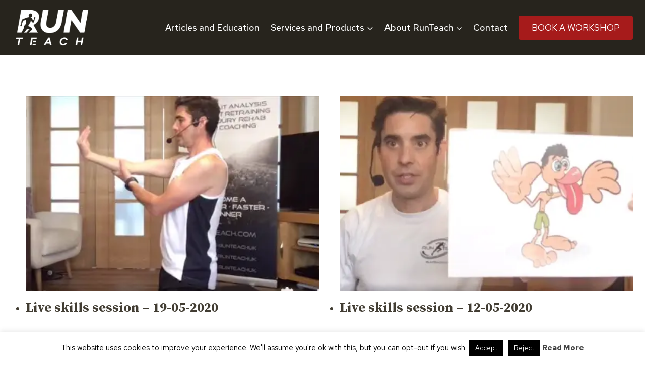

--- FILE ---
content_type: text/html; charset=utf-8
request_url: https://www.google.com/recaptcha/api2/aframe
body_size: 266
content:
<!DOCTYPE HTML><html><head><meta http-equiv="content-type" content="text/html; charset=UTF-8"></head><body><script nonce="oxbi3VO-GtQ-e_XIk8lNmA">/** Anti-fraud and anti-abuse applications only. See google.com/recaptcha */ try{var clients={'sodar':'https://pagead2.googlesyndication.com/pagead/sodar?'};window.addEventListener("message",function(a){try{if(a.source===window.parent){var b=JSON.parse(a.data);var c=clients[b['id']];if(c){var d=document.createElement('img');d.src=c+b['params']+'&rc='+(localStorage.getItem("rc::a")?sessionStorage.getItem("rc::b"):"");window.document.body.appendChild(d);sessionStorage.setItem("rc::e",parseInt(sessionStorage.getItem("rc::e")||0)+1);localStorage.setItem("rc::h",'1769237568375');}}}catch(b){}});window.parent.postMessage("_grecaptcha_ready", "*");}catch(b){}</script></body></html>